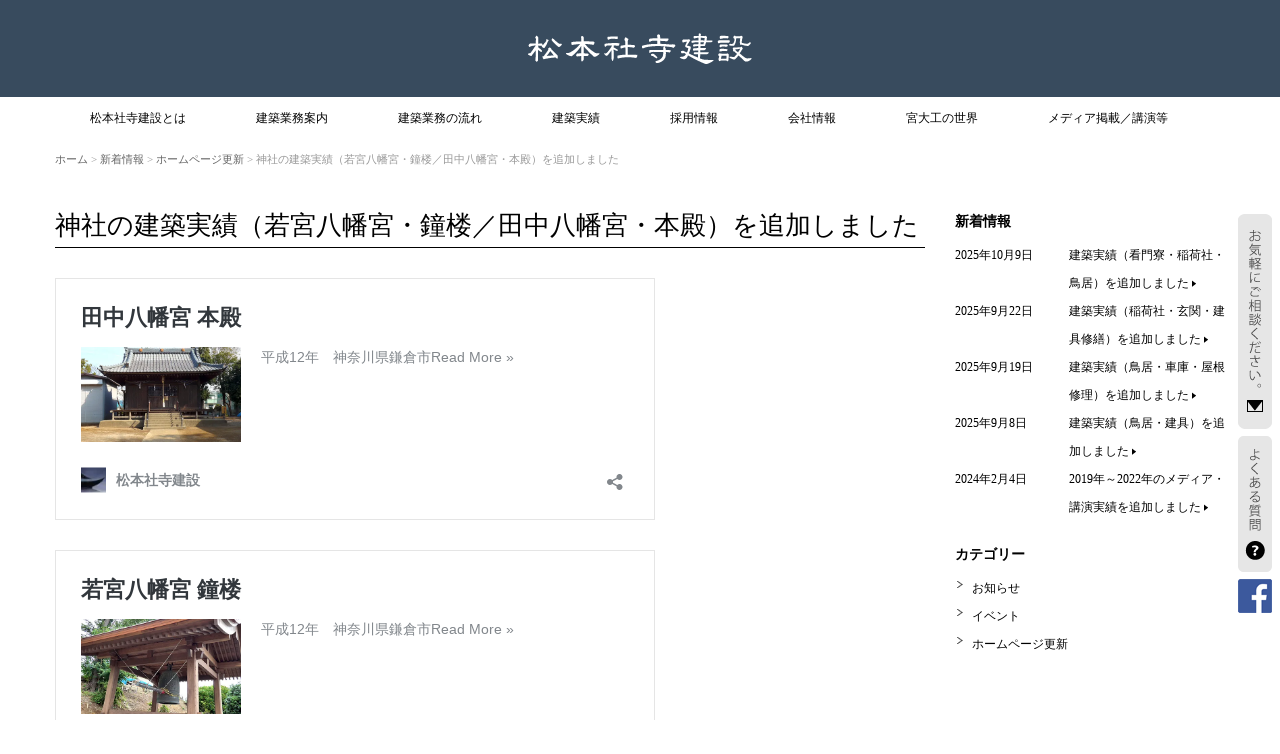

--- FILE ---
content_type: text/html; charset=UTF-8
request_url: http://www.shajimatsu.com/news/works201905140943/
body_size: 30460
content:
<!DOCTYPE html>
<html dir="ltr" lang="ja" prefix="og: https://ogp.me/ns#">
	<head prefix="og: http://ogp.me/ns# fb: http://ogp.me/ns/fb# article: http://ogp.me/ns/article#">
	<meta charset="UTF-8">
	<meta name="viewport" content="width=device-width, initial-scale=1.0, maximum-scale=1.0, user-scalable=0" />
	
	<link rel="profile" href="http://gmpg.org/xfn/11">
	<link rel="pingback" href="http://www.shajimatsu.com/xmlrpc.php">
	<!--[if lt IE 9]>
	<script type="text/javascript" src="http://html5shiv.googlecode.com/svn/trunk/html5.js"></script>
	<![endif]-->
	
		<!-- All in One SEO 4.5.5 - aioseo.com -->
		<title>神社の建築実績（若宮八幡宮・鐘楼／田中八幡宮・本殿）を追加しました | 松本社寺建設</title>
		<meta name="description" content="http://www.shajimatsu.com/works/tanakahachiman_honden/" />
		<meta name="robots" content="max-image-preview:large" />
		<link rel="canonical" href="http://www.shajimatsu.com/news/works201905140943/" />
		<meta name="generator" content="All in One SEO (AIOSEO) 4.5.5" />
		<meta property="og:locale" content="ja_JP" />
		<meta property="og:site_name" content="鎌倉の宮大工・松本社寺建設" />
		<meta property="og:type" content="article" />
		<meta property="og:title" content="神社の建築実績（若宮八幡宮・鐘楼／田中八幡宮・本殿）を追加しました | 松本社寺建設" />
		<meta property="og:description" content="http://www.shajimatsu.com/works/tanakahachiman_honden/" />
		<meta property="og:url" content="http://www.shajimatsu.com/news/works201905140943/" />
		<meta property="article:published_time" content="2019-05-14T00:45:08+00:00" />
		<meta property="article:modified_time" content="2019-05-14T00:45:08+00:00" />
		<meta name="twitter:card" content="summary" />
		<meta name="twitter:title" content="神社の建築実績（若宮八幡宮・鐘楼／田中八幡宮・本殿）を追加しました | 松本社寺建設" />
		<meta name="twitter:description" content="http://www.shajimatsu.com/works/tanakahachiman_honden/" />
		<script type="application/ld+json" class="aioseo-schema">
			{"@context":"https:\/\/schema.org","@graph":[{"@type":"BreadcrumbList","@id":"http:\/\/www.shajimatsu.com\/news\/works201905140943\/#breadcrumblist","itemListElement":[{"@type":"ListItem","@id":"http:\/\/www.shajimatsu.com\/#listItem","position":1,"name":"\u5bb6","item":"http:\/\/www.shajimatsu.com\/","nextItem":"http:\/\/www.shajimatsu.com\/news\/works201905140943\/#listItem"},{"@type":"ListItem","@id":"http:\/\/www.shajimatsu.com\/news\/works201905140943\/#listItem","position":2,"name":"\u795e\u793e\u306e\u5efa\u7bc9\u5b9f\u7e3e\uff08\u82e5\u5bae\u516b\u5e61\u5bae\u30fb\u9418\u697c\uff0f\u7530\u4e2d\u516b\u5e61\u5bae\u30fb\u672c\u6bbf\uff09\u3092\u8ffd\u52a0\u3057\u307e\u3057\u305f","previousItem":"http:\/\/www.shajimatsu.com\/#listItem"}]},{"@type":"Organization","@id":"http:\/\/www.shajimatsu.com\/#organization","name":"\u677e\u672c\u793e\u5bfa\u5efa\u8a2d","url":"http:\/\/www.shajimatsu.com\/"},{"@type":"Person","@id":"http:\/\/www.shajimatsu.com\/blog\/author\/shajimatsu\/#author","url":"http:\/\/www.shajimatsu.com\/blog\/author\/shajimatsu\/","name":"\u4e8b\u52d9\u30b9\u30bf\u30c3\u30d5","image":{"@type":"ImageObject","@id":"http:\/\/www.shajimatsu.com\/news\/works201905140943\/#authorImage","url":"http:\/\/www.shajimatsu.com\/wp-content\/uploads\/2019\/04\/399907_104965689631162_692271610_n.jpg","width":96,"height":96,"caption":"\u4e8b\u52d9\u30b9\u30bf\u30c3\u30d5"}},{"@type":"WebPage","@id":"http:\/\/www.shajimatsu.com\/news\/works201905140943\/#webpage","url":"http:\/\/www.shajimatsu.com\/news\/works201905140943\/","name":"\u795e\u793e\u306e\u5efa\u7bc9\u5b9f\u7e3e\uff08\u82e5\u5bae\u516b\u5e61\u5bae\u30fb\u9418\u697c\uff0f\u7530\u4e2d\u516b\u5e61\u5bae\u30fb\u672c\u6bbf\uff09\u3092\u8ffd\u52a0\u3057\u307e\u3057\u305f | \u677e\u672c\u793e\u5bfa\u5efa\u8a2d","description":"http:\/\/www.shajimatsu.com\/works\/tanakahachiman_honden\/","inLanguage":"ja","isPartOf":{"@id":"http:\/\/www.shajimatsu.com\/#website"},"breadcrumb":{"@id":"http:\/\/www.shajimatsu.com\/news\/works201905140943\/#breadcrumblist"},"author":{"@id":"http:\/\/www.shajimatsu.com\/blog\/author\/shajimatsu\/#author"},"creator":{"@id":"http:\/\/www.shajimatsu.com\/blog\/author\/shajimatsu\/#author"},"datePublished":"2019-05-14T09:45:08+00:00","dateModified":"2019-05-14T09:45:08+00:00"},{"@type":"WebSite","@id":"http:\/\/www.shajimatsu.com\/#website","url":"http:\/\/www.shajimatsu.com\/","name":"\u677e\u672c\u793e\u5bfa\u5efa\u8a2d","description":"\u938c\u5009\u306e\u5bae\u5927\u5de5\uff0f\u938c\u5009\u30fb\u95a2\u6771\u3092\u4e2d\u5fc3\u306b\u5168\u56fd\u306e\u793e\u5bfa\u5efa\u7bc9\u3092\u624b\u304c\u3051\u308b\u5efa\u8a2d\u4f1a\u793e","inLanguage":"ja","publisher":{"@id":"http:\/\/www.shajimatsu.com\/#organization"}}]}
		</script>
		<!-- All in One SEO -->

<link rel='dns-prefetch' href='//s0.wp.com' />
<link rel='dns-prefetch' href='//s.w.org' />
<link rel="alternate" type="application/rss+xml" title="松本社寺建設 &raquo; フィード" href="http://www.shajimatsu.com/feed/" />
<link rel="alternate" type="application/rss+xml" title="松本社寺建設 &raquo; コメントフィード" href="http://www.shajimatsu.com/comments/feed/" />
		<script type="text/javascript">
			window._wpemojiSettings = {"baseUrl":"https:\/\/s.w.org\/images\/core\/emoji\/11\/72x72\/","ext":".png","svgUrl":"https:\/\/s.w.org\/images\/core\/emoji\/11\/svg\/","svgExt":".svg","source":{"concatemoji":"http:\/\/www.shajimatsu.com\/wp-includes\/js\/wp-emoji-release.min.js?ver=4.9.26"}};
			!function(e,a,t){var n,r,o,i=a.createElement("canvas"),p=i.getContext&&i.getContext("2d");function s(e,t){var a=String.fromCharCode;p.clearRect(0,0,i.width,i.height),p.fillText(a.apply(this,e),0,0);e=i.toDataURL();return p.clearRect(0,0,i.width,i.height),p.fillText(a.apply(this,t),0,0),e===i.toDataURL()}function c(e){var t=a.createElement("script");t.src=e,t.defer=t.type="text/javascript",a.getElementsByTagName("head")[0].appendChild(t)}for(o=Array("flag","emoji"),t.supports={everything:!0,everythingExceptFlag:!0},r=0;r<o.length;r++)t.supports[o[r]]=function(e){if(!p||!p.fillText)return!1;switch(p.textBaseline="top",p.font="600 32px Arial",e){case"flag":return s([55356,56826,55356,56819],[55356,56826,8203,55356,56819])?!1:!s([55356,57332,56128,56423,56128,56418,56128,56421,56128,56430,56128,56423,56128,56447],[55356,57332,8203,56128,56423,8203,56128,56418,8203,56128,56421,8203,56128,56430,8203,56128,56423,8203,56128,56447]);case"emoji":return!s([55358,56760,9792,65039],[55358,56760,8203,9792,65039])}return!1}(o[r]),t.supports.everything=t.supports.everything&&t.supports[o[r]],"flag"!==o[r]&&(t.supports.everythingExceptFlag=t.supports.everythingExceptFlag&&t.supports[o[r]]);t.supports.everythingExceptFlag=t.supports.everythingExceptFlag&&!t.supports.flag,t.DOMReady=!1,t.readyCallback=function(){t.DOMReady=!0},t.supports.everything||(n=function(){t.readyCallback()},a.addEventListener?(a.addEventListener("DOMContentLoaded",n,!1),e.addEventListener("load",n,!1)):(e.attachEvent("onload",n),a.attachEvent("onreadystatechange",function(){"complete"===a.readyState&&t.readyCallback()})),(n=t.source||{}).concatemoji?c(n.concatemoji):n.wpemoji&&n.twemoji&&(c(n.twemoji),c(n.wpemoji)))}(window,document,window._wpemojiSettings);
		</script>
		<style type="text/css">
img.wp-smiley,
img.emoji {
	display: inline !important;
	border: none !important;
	box-shadow: none !important;
	height: 1em !important;
	width: 1em !important;
	margin: 0 .07em !important;
	vertical-align: -0.1em !important;
	background: none !important;
	padding: 0 !important;
}
</style>
<link rel='stylesheet' id='author-profile-widget-css-css'  href='http://www.shajimatsu.com/wp-content/plugins/author-profile-widget/./css/author-profile-widget.css?ver=4.9.26' type='text/css' media='all' />
<link rel='stylesheet' id='liner-base-css'  href='http://www.shajimatsu.com/wp-content/themes/child/style.css?ver=4.9.26' type='text/css' media='all' />
<link rel='stylesheet' id='jquery.responsive-nav-css'  href='http://www.shajimatsu.com/wp-content/themes/liner/js/jquery.responsive-nav/jquery.responsive-nav.css?ver=4.9.26' type='text/css' media='all' />
<link rel='stylesheet' id='jquery.scrollButton-css'  href='http://www.shajimatsu.com/wp-content/themes/liner/js/jquery.scrollButton/jquery.scrollButton.css?ver=4.9.26' type='text/css' media='all' />
<link rel='stylesheet' id='liner-style-css'  href='http://www.shajimatsu.com/wp-content/themes/liner/css/layout.css?ver=4.9.26' type='text/css' media='all' />
<link rel='stylesheet' id='newpost-catch-css'  href='http://www.shajimatsu.com/wp-content/plugins/newpost-catch/style.css?ver=4.9.26' type='text/css' media='all' />
<link rel='stylesheet' id='fancybox-css'  href='http://www.shajimatsu.com/wp-content/plugins/easy-fancybox/fancybox/1.5.4/jquery.fancybox.min.css?ver=4.9.26' type='text/css' media='screen' />
<link rel='stylesheet' id='jetpack_css-css'  href='http://www.shajimatsu.com/wp-content/plugins/jetpack/css/jetpack.css?ver=6.8.5' type='text/css' media='all' />
<script type='text/javascript' src='http://www.shajimatsu.com/wp-includes/js/jquery/jquery.js?ver=1.12.4'></script>
<script type='text/javascript' src='http://www.shajimatsu.com/wp-includes/js/jquery/jquery-migrate.min.js?ver=1.4.1'></script>
<link rel='https://api.w.org/' href='http://www.shajimatsu.com/wp-json/' />
<link rel='prev' title='寺院の建築実績（法性寺・総門／寿徳庵・庫裡／長福寺・庫裡）を追加しました' href='http://www.shajimatsu.com/news/works201905140940/' />
<link rel='next' title='2016年～2019年の講演・講義実績を追加しました' href='http://www.shajimatsu.com/news/hp-6/' />
<link rel="alternate" type="application/json+oembed" href="http://www.shajimatsu.com/wp-json/oembed/1.0/embed?url=http%3A%2F%2Fwww.shajimatsu.com%2Fnews%2Fworks201905140943%2F" />
<link rel="alternate" type="text/xml+oembed" href="http://www.shajimatsu.com/wp-json/oembed/1.0/embed?url=http%3A%2F%2Fwww.shajimatsu.com%2Fnews%2Fworks201905140943%2F&#038;format=xml" />
<!-- Favicon Rotator -->
<link rel="shortcut icon" href="http://www.shajimatsu.com/wp-content/uploads/2015/07/hp_img-16x16.jpg" />
<link rel="apple-touch-icon-precomposed" href="http://www.shajimatsu.com/wp-content/uploads/2015/07/hp_img-114x114.png" />
<!-- End Favicon Rotator -->

<link rel='dns-prefetch' href='//v0.wordpress.com'/>
<link rel='dns-prefetch' href='//i0.wp.com'/>
<link rel='dns-prefetch' href='//i1.wp.com'/>
<link rel='dns-prefetch' href='//i2.wp.com'/>
<style type='text/css'>img#wpstats{display:none}</style>	<style>
				</style>
	<link rel="icon" href="https://i2.wp.com/www.shajimatsu.com/wp-content/uploads/2015/07/cropped-hp_img.jpg?fit=32%2C32" sizes="32x32" />
<link rel="icon" href="https://i2.wp.com/www.shajimatsu.com/wp-content/uploads/2015/07/cropped-hp_img.jpg?fit=192%2C192" sizes="192x192" />
<link rel="apple-touch-icon-precomposed" href="https://i2.wp.com/www.shajimatsu.com/wp-content/uploads/2015/07/cropped-hp_img.jpg?fit=180%2C180" />
<meta name="msapplication-TileImage" content="https://i2.wp.com/www.shajimatsu.com/wp-content/uploads/2015/07/cropped-hp_img.jpg?fit=270%2C270" />
			<style type="text/css" id="wp-custom-css">
				.guide_back{
background-color: #F2E7F1;
padding: 20px 20px 20px 20px;
margin: 0 0 10px 0px;
}

.guide2_back{
background-color: #EBECD5;
padding: 20px 20px 20px 20px;
margin: 0 0 10px 0px;
}

.guide3_back{
background-color: #F4EAE4;
padding: 20px 20px 20px 20px;
margin: 0 0 10px 0px;
}

.guide4_back{
background-color: #E5E3EF;
padding: 20px 20px 20px 20px;
margin: 0 0 10px 0px;
}			</style>
		</head>
<body class="news-template-default single single-news postid-2304">
<div id="container" class="hfeed">
	<header id="header">
		<div class="row">
			<div class="col-12">
				<div class="site-branding">
					<h1 class="site-title">
												<a href="http://www.shajimatsu.com/" rel="home">
														<img src="http://www.shajimatsu.com/wp-content/uploads/2015/05/matsuken_Logo_white.png" alt="松本社寺建設" />
													</a>
					</h1>
					<span id="responsive-btn">MENU</span>
				<!-- end .site-branding --></div>

				<nav class="global-nav">
					<div class="menu-%e3%82%b0%e3%83%ad%e3%83%bc%e3%83%90%e3%83%ab%e3%83%8a%e3%83%93-container"><ul id="menu-%e3%82%b0%e3%83%ad%e3%83%bc%e3%83%90%e3%83%ab%e3%83%8a%e3%83%93" class="menu"><li id="menu-item-48" class="menu-item menu-item-type-post_type menu-item-object-page menu-item-48"><a href="http://www.shajimatsu.com/about/">松本社寺建設とは</a></li>
<li id="menu-item-2367" class="menu-item menu-item-type-post_type menu-item-object-page menu-item-2367"><a href="http://www.shajimatsu.com/guide/">建築業務案内</a></li>
<li id="menu-item-1096" class="menu-item menu-item-type-post_type menu-item-object-page menu-item-has-children menu-item-1096"><a href="http://www.shajimatsu.com/guide/process/">建築業務の流れ</a>
<ul class="sub-menu">
	<li id="menu-item-2369" class="menu-item menu-item-type-post_type menu-item-object-page menu-item-2369"><a href="http://www.shajimatsu.com/guide/process/">建築業務の流れ</a></li>
	<li id="menu-item-80" class="menu-item menu-item-type-post_type menu-item-object-page menu-item-80"><a href="http://www.shajimatsu.com/guide/process/pattern1/">新築をお考えのお客様</a></li>
	<li id="menu-item-79" class="menu-item menu-item-type-post_type menu-item-object-page menu-item-79"><a href="http://www.shajimatsu.com/guide/process/pattern2/">改修をお考えのお客様</a></li>
	<li id="menu-item-78" class="menu-item menu-item-type-post_type menu-item-object-page menu-item-78"><a href="http://www.shajimatsu.com/guide/process/pattern3/">移築をお考えのお客様</a></li>
	<li id="menu-item-77" class="menu-item menu-item-type-post_type menu-item-object-page menu-item-77"><a href="http://www.shajimatsu.com/guide/process/pattern4/">耐震をお考えのお客様</a></li>
	<li id="menu-item-76" class="menu-item menu-item-type-post_type menu-item-object-page menu-item-76"><a href="http://www.shajimatsu.com/guide/process/pattern5/">建築士の皆さま</a></li>
</ul>
</li>
<li id="menu-item-46" class="menu-item menu-item-type-post_type menu-item-object-page menu-item-46"><a href="http://www.shajimatsu.com/works_list/">建築実績</a></li>
<li id="menu-item-3344" class="menu-item menu-item-type-post_type menu-item-object-page menu-item-3344"><a href="http://www.shajimatsu.com/recruit/">採用情報</a></li>
<li id="menu-item-45" class="menu-item menu-item-type-post_type menu-item-object-page menu-item-has-children menu-item-45"><a href="http://www.shajimatsu.com/profile/">会社情報</a>
<ul class="sub-menu">
	<li id="menu-item-1097" class="menu-item menu-item-type-post_type menu-item-object-page menu-item-1097"><a href="http://www.shajimatsu.com/profile/">会社情報</a></li>
</ul>
</li>
<li id="menu-item-44" class="menu-item menu-item-type-post_type menu-item-object-page menu-item-has-children menu-item-44"><a href="http://www.shajimatsu.com/world/">宮大工の世界</a>
<ul class="sub-menu">
	<li id="menu-item-1098" class="menu-item menu-item-type-post_type menu-item-object-page menu-item-1098"><a href="http://www.shajimatsu.com/world/">宮大工の世界トップページ</a></li>
	<li id="menu-item-345" class="menu-item menu-item-type-taxonomy menu-item-object-worlds-category menu-item-345"><a href="http://www.shajimatsu.com/worlds/worlds-category/interview/">宮大工に聞く</a></li>
	<li id="menu-item-348" class="menu-item menu-item-type-taxonomy menu-item-object-worlds-category menu-item-348"><a href="http://www.shajimatsu.com/worlds/worlds-category/mokei/">建築模型の世界</a></li>
	<li id="menu-item-347" class="menu-item menu-item-type-taxonomy menu-item-object-worlds-category menu-item-347"><a href="http://www.shajimatsu.com/worlds/worlds-category/dogu/">手仕事の道具たち</a></li>
	<li id="menu-item-346" class="menu-item menu-item-type-taxonomy menu-item-object-worlds-category menu-item-346"><a href="http://www.shajimatsu.com/worlds/worlds-category/shokunin/">伝統建築の職人さんたち</a></li>
</ul>
</li>
<li id="menu-item-43" class="menu-item menu-item-type-post_type menu-item-object-page menu-item-43"><a href="http://www.shajimatsu.com/media/">メディア掲載／講演等</a></li>
</ul></div>				<!-- end .global-nav --></nav>
			<!-- end .col-12 --></div>
		<!-- end .row --></div>
	<!-- end #header --></header>

	<div id="contents" class="row">
							
                <div class="right_box"> 

<ul>
<li><a href="http://www.shajimatsu.com/contct/"><img class="alignnone size-full wp-image-967" src="http://www.shajimatsu.com/wp-content/uploads/2015/07/cntact.png" alt="cntact" width="34" height="215" /></a></li>
<li><a href="http://www.shajimatsu.com/qa/"><img class="alignnone size-full wp-image-967" src="http://www.shajimatsu.com/wp-content/uploads/2015/07/qa.png " alt="cntact" width="34" height="215" /></a></li>
<li><a href="https://www.facebook.com/shajimatsu"><img class="alignnone size-full wp-image-967" src="http://www.shajimatsu.com/wp-content/uploads/2015/07/FB-f-Logo__blue_34.png " alt="cntact" width="34" height="215" /></a></li>
</ul>


</div>

		<div class="col-12">	<header class="entry-header">
				<h1 class="hidden page-title">新着情報</h1>
			<div class="liner-bread-crumb"><a href="http://www.shajimatsu.com">ホーム</a> &gt; <a href="http://www.shajimatsu.com/%e6%96%b0%e7%9d%80%e6%83%85%e5%a0%b1/">新着情報</a> &gt; <a href="http://www.shajimatsu.com/news/news-category/hp/">ホームページ更新</a> &gt; 神社の建築実績（若宮八幡宮・鐘楼／田中八幡宮・本殿）を追加しました</div>	<!-- end .entry-header --></header>

	<div class="row">
		<main id="main" role="main" class="col-9">
			<h1 class="entry-title">神社の建築実績（若宮八幡宮・鐘楼／田中八幡宮・本殿）を追加しました</h1>
							<article id="post-2304" class="post-2304 news type-news status-publish hentry news-category-hp">
					<div class="entry-content">
						<blockquote class="wp-embedded-content" data-secret="DXjKnwhtq7"><p><a href="http://www.shajimatsu.com/works/tanakahachiman_honden/">田中八幡宮 本殿</a></p></blockquote>
<p><iframe class="wp-embedded-content" sandbox="allow-scripts" security="restricted" style="position: absolute; clip: rect(1px, 1px, 1px, 1px);" src="http://www.shajimatsu.com/works/tanakahachiman_honden/embed/#?secret=DXjKnwhtq7" data-secret="DXjKnwhtq7" width="600" height="338" title="&#8220;田中八幡宮 本殿&#8221; &#8212; 松本社寺建設" frameborder="0" marginwidth="0" marginheight="0" scrolling="no"></iframe></p>
<blockquote class="wp-embedded-content" data-secret="xvFxGYcQJN"><p><a href="http://www.shajimatsu.com/works/wakamiyahachiman_shoro/">若宮八幡宮 鐘楼</a></p></blockquote>
<p><iframe class="wp-embedded-content" sandbox="allow-scripts" security="restricted" style="position: absolute; clip: rect(1px, 1px, 1px, 1px);" src="http://www.shajimatsu.com/works/wakamiyahachiman_shoro/embed/#?secret=xvFxGYcQJN" data-secret="xvFxGYcQJN" width="600" height="338" title="&#8220;若宮八幡宮 鐘楼&#8221; &#8212; 松本社寺建設" frameborder="0" marginwidth="0" marginheight="0" scrolling="no"></iframe></p>
<p>&nbsp;</p>
											<!-- end .entry-content --></div>

					<div class="entry-meta">
						<span class="posted-on">Posted on <a href="http://www.shajimatsu.com/news/works201905140943/" rel="bookmark"><time class="entry-date published" datetime="2019-05-14T09:45:08+00:00">2019年5月14日</time></a></span><span class="byline"> by <span class="author vcard"><a class="url fn n" href="http://www.shajimatsu.com/blog/author/shajimatsu/">事務スタッフ</a></span></span>				<span class="entry-categories">Categories: <a href="http://www.shajimatsu.com/news/news-category/hp/" rel="tag">ホームページ更新</a></span>
							<!-- end .entry-meta --></div>
				<!-- end .hentry --></article>
					<nav class="navigation post-navigation" role="navigation">
		<h1 class="screen-reader-text">Post navigation</h1>
		<div class="nav-links">
			<div class="nav-previous"><a href="http://www.shajimatsu.com/news/works201905140940/" rel="prev"><span class="meta-nav">&larr;</span> 寺院の建築実績（法性寺・総門／寿徳庵・庫裡／長福寺・庫裡）を追加しました</a></div><div class="nav-next"><a href="http://www.shajimatsu.com/news/hp-6/" rel="next">2016年～2019年の講演・講義実績を追加しました <span class="meta-nav">&rarr;</span></a></div>		</div><!-- .nav-links -->
	</nav><!-- .navigation -->
						<!-- end #main --></main>
		<aside id="sub" class="col-3">
			<div id="liner_recent_entries_widget-3" class="widget-container widget_liner_recent_entries_widget"><dl><dt class="widget-title">新着情報</dt><dd class="widget-content">		<div class="liner-recent-entries">
			<ul>
								<li>
					<dl>
						<dt class="published">2025年10月9日</dt>
						<dd><a href="http://www.shajimatsu.com/news/works20251009/">建築実績（看門寮・稲荷社・鳥居）を追加しました<span class="read-more">Read More »</span></a></dd>
					</dl>
				</li>
								<li>
					<dl>
						<dt class="published">2025年9月22日</dt>
						<dd><a href="http://www.shajimatsu.com/news/works20250922/">建築実績（稲荷社・玄関・建具修繕）を追加しました<span class="read-more">Read More »</span></a></dd>
					</dl>
				</li>
								<li>
					<dl>
						<dt class="published">2025年9月19日</dt>
						<dd><a href="http://www.shajimatsu.com/news/works20250919/">建築実績（鳥居・車庫・屋根修理）を追加しました<span class="read-more">Read More »</span></a></dd>
					</dl>
				</li>
								<li>
					<dl>
						<dt class="published">2025年9月8日</dt>
						<dd><a href="http://www.shajimatsu.com/news/works20250908/">建築実績（鳥居・建具）を追加しました<span class="read-more">Read More »</span></a></dd>
					</dl>
				</li>
								<li>
					<dl>
						<dt class="published">2024年2月4日</dt>
						<dd><a href="http://www.shajimatsu.com/news/hp-7/">2019年～2022年のメディア・講演実績を追加しました<span class="read-more">Read More »</span></a></dd>
					</dl>
				</li>
							</ul>
		<!-- end .liner-recent-entries --></div>
		</dd></dl></div><div id="categories-5" class="widget-container widget_categories"><dl><dt class="widget-title">カテゴリー</dt><dd class="widget-content">		<ul>
	<li class="cat-item cat-item-12"><a href="http://www.shajimatsu.com/news/news-category/info/" >お知らせ</a>
</li>
	<li class="cat-item cat-item-13"><a href="http://www.shajimatsu.com/news/news-category/event/" >イベント</a>
</li>
	<li class="cat-item cat-item-36"><a href="http://www.shajimatsu.com/news/news-category/hp/" >ホームページ更新</a>
</li>
		</ul>
</dd></dl></div>		<!-- end #sub --></aside>
	<!-- end .row --></div>
	
		<!-- end .col-12 --></div>
	<!-- end #contents --></div>
	<footer id="footer">
		<div class="row">
			<nav class="footer-nav col-12">
				<div class="menu-%e3%83%95%e3%83%83%e3%82%bf%e3%83%bc-container"><ul id="menu-%e3%83%95%e3%83%83%e3%82%bf%e3%83%bc" class="menu"><li id="menu-item-2375" class="menu-item menu-item-type-post_type menu-item-object-page menu-item-home menu-item-2375"><a href="http://www.shajimatsu.com/">ホーム</a></li>
<li id="menu-item-2386" class="menu-item menu-item-type-post_type menu-item-object-page menu-item-2386"><a href="http://www.shajimatsu.com/about/">松本社寺建設とは</a></li>
<li id="menu-item-2384" class="menu-item menu-item-type-post_type menu-item-object-page menu-item-2384"><a href="http://www.shajimatsu.com/guide/">建築業務案内</a></li>
<li id="menu-item-2385" class="menu-item menu-item-type-post_type menu-item-object-page menu-item-2385"><a href="http://www.shajimatsu.com/guide/process/">建築業務の流れ</a></li>
<li id="menu-item-2383" class="menu-item menu-item-type-post_type menu-item-object-page menu-item-2383"><a href="http://www.shajimatsu.com/works_list/">建築実績</a></li>
<li id="menu-item-3343" class="menu-item menu-item-type-post_type menu-item-object-page menu-item-3343"><a href="http://www.shajimatsu.com/recruit/">採用情報</a></li>
<li id="menu-item-2380" class="menu-item menu-item-type-post_type menu-item-object-page menu-item-2380"><a href="http://www.shajimatsu.com/profile/">会社情報</a></li>
<li id="menu-item-2379" class="menu-item menu-item-type-post_type menu-item-object-page menu-item-2379"><a href="http://www.shajimatsu.com/media/">メディア掲載／講演等</a></li>
<li id="menu-item-2381" class="menu-item menu-item-type-post_type menu-item-object-page menu-item-2381"><a href="http://www.shajimatsu.com/world/">宮大工の世界</a></li>
<li id="menu-item-2377" class="menu-item menu-item-type-post_type menu-item-object-page menu-item-2377"><a href="http://www.shajimatsu.com/qa/">よくある質問</a></li>
<li id="menu-item-2376" class="menu-item menu-item-type-post_type menu-item-object-page menu-item-2376"><a href="http://www.shajimatsu.com/contct/">お問い合せ</a></li>
</ul></div>			<!-- end .footer-nav --></nav>

									<nav class="social-nav col-12">
				<div class="menu-sns-container"><ul id="menu-sns" class="menu"><li id="menu-item-81" class="menu-item menu-item-type-custom menu-item-object-custom menu-item-81"><a href="https://www.facebook.com/shajimatsu">facebook</a></li>
</ul></div>			<!-- end .social-nav --></nav>
			
			<div class="footer-widget-area col-12">
				<div class="row">
					<div id="text-2" class="widget col-4 widget_text"><dl>			<div class="textwidget"><p>〒248-0002　鎌倉市二階堂７１０　瑞泉寺境内<br />
有限会社 松本社寺建設<br />
TEL/FAX ：0467-23-1965<br />
http://www.shajimatsu.com<br />
鎌倉の宮大工／鎌倉・関東を中心に全国の社寺建築を手がける建設会社</p>
</div>
		</dd></dl></div><div id="black-studio-tinymce-10" class="widget col-4 widget_black_studio_tinymce"><dl><div class="textwidget"><div class="footer_bana"><a href="https://www.youtube.com/channel/UCATOFfKyYHwVVto-PU1NL0A" target="_blank" rel="noopener"><img class="aligncenter wp-image-1100 size-full" src="https://i0.wp.com/www.shajimatsu.com/wp-content/uploads/2015/07/YoutubeChannel_Bannar1.jpg?resize=360%2C75" alt="松本社寺建設のYouTubeチャンネル" width="360" height="75" data-recalc-dims="1" /></a></div>
</div></dd></dl></div>				<!-- end .row --></div>
			<!-- end .col-12 --></div>
		<!-- end .row --></div>

		<div class="copyright">
			<div class="row">
				<p class="col-12">
					Copyright &copy;&nbsp;2015-2026 松本社寺建設. All Rights Reserved.
				</p>
			<!-- end .row --></div>
		<!-- end .copyright --></div>
	<!-- end #footer --></footer>
<!-- end #container --></div>
	<div style="display:none">
	</div>
<script type='text/javascript' src='http://www.shajimatsu.com/wp-content/plugins/jetpack/_inc/build/photon/photon.min.js?ver=20130122'></script>
<script type='text/javascript' src='https://s0.wp.com/wp-content/js/devicepx-jetpack.js?ver=202604'></script>
<script type='text/javascript' src='http://www.shajimatsu.com/wp-content/themes/liner/js/jquery.responsive-nav/jquery.responsive-nav.js?ver=4.9.26'></script>
<script type='text/javascript' src='http://www.shajimatsu.com/wp-content/themes/liner/js/jquery.scrollButton/jquery.scrollButton.js?ver=4.9.26'></script>
<script type='text/javascript' src='http://www.shajimatsu.com/wp-content/themes/liner/js/jquery.SmoothScroll/jquery.smoothScroll.js?ver=4.9.26'></script>
<script type='text/javascript' src='http://www.shajimatsu.com/wp-content/themes/liner/js/liner.js?ver=2'></script>
<script type='text/javascript' src='http://www.shajimatsu.com/wp-content/plugins/easy-fancybox/fancybox/1.5.4/jquery.fancybox.min.js?ver=4.9.26'></script>
<script type='text/javascript'>
var fb_timeout, fb_opts={'overlayShow':true,'hideOnOverlayClick':true,'showCloseButton':true,'margin':20,'enableEscapeButton':true,'autoScale':true };
if(typeof easy_fancybox_handler==='undefined'){
var easy_fancybox_handler=function(){
jQuery([".nolightbox","a.wp-block-fileesc_html__button","a.pin-it-button","a[href*='pinterest.com\/pin\/create']","a[href*='facebook.com\/share']","a[href*='twitter.com\/share']"].join(',')).addClass('nofancybox');
jQuery('a.fancybox-close').on('click',function(e){e.preventDefault();jQuery.fancybox.close()});
/* IMG */
var fb_IMG_select=jQuery('a[href*=".jpg" i]:not(.nofancybox,li.nofancybox>a),area[href*=".jpg" i]:not(.nofancybox),a[href*=".jpeg" i]:not(.nofancybox,li.nofancybox>a),area[href*=".jpeg" i]:not(.nofancybox),a[href*=".png" i]:not(.nofancybox,li.nofancybox>a),area[href*=".png" i]:not(.nofancybox)');
fb_IMG_select.addClass('fancybox image');
var fb_IMG_sections=jQuery('.gallery,.wp-block-gallery,.tiled-gallery,.wp-block-jetpack-tiled-gallery');
fb_IMG_sections.each(function(){jQuery(this).find(fb_IMG_select).attr('rel','gallery-'+fb_IMG_sections.index(this));});
jQuery('a.fancybox,area.fancybox,.fancybox>a').each(function(){jQuery(this).fancybox(jQuery.extend(true,{},fb_opts,{'easingIn':'linear','easingOut':'linear','opacity':false,'hideOnContentClick':false,'titleShow':true,'titlePosition':'over','titleFromAlt':true,'showNavArrows':true,'enableKeyboardNav':true,'cyclic':false}))});
};};
var easy_fancybox_auto=function(){setTimeout(function(){jQuery('a#fancybox-auto,#fancybox-auto>a').first().trigger('click')},1000);};
jQuery(easy_fancybox_handler);jQuery(document).on('post-load',easy_fancybox_handler);
jQuery(easy_fancybox_auto);
</script>
<script type='text/javascript' src='http://www.shajimatsu.com/wp-content/plugins/easy-fancybox/vendor/jquery.mousewheel.min.js?ver=3.1.13'></script>
<script type='text/javascript' src='http://www.shajimatsu.com/wp-includes/js/wp-embed.min.js?ver=4.9.26'></script>
<script type='text/javascript' src='https://stats.wp.com/e-202604.js' async='async' defer='defer'></script>
<script type='text/javascript'>
	_stq = window._stq || [];
	_stq.push([ 'view', {v:'ext',j:'1:6.8.5',blog:'96540188',post:'2304',tz:'9',srv:'www.shajimatsu.com'} ]);
	_stq.push([ 'clickTrackerInit', '96540188', '2304' ]);
</script>
</body>
</html>

--- FILE ---
content_type: text/css
request_url: http://www.shajimatsu.com/wp-content/themes/liner/css/layout.css?ver=4.9.26
body_size: 22918
content:
#comments .comment-list .comment .comment-meta:after,#comments .comment-list .pingback .comment-meta:after,#comments .comment-list .trackback .comment-meta:after,#container:after,#contents:after,#footer:after,#header:after,#main:after,#sub:after,.clearfix:after,.entries .hentry .entry-summary:after,.entry-content:after,.faq-list dl:after,.footer-nav ul:after,.full-back:after,.global-nav ul:after,.hentry:after,.page-content:after,.pager p:after,.post-navigation .nav-links:after,.row .col-10:after,.row .col-11:after,.row .col-12:after,.row .col-1:after,.row .col-2:after,.row .col-3:after,.row .col-4:after,.row .col-5:after,.row .col-6:after,.row .col-7:after,.row .col-8:after,.row .col-9:after,.row:after,.social-nav ul:after{display:block;clear:both;content:''}

.row{margin-left:auto;margin-right:auto}
.row .row{margin-left:-15px;margin-right:-15px}
.row .col-12{margin-left:auto;margin-right:auto;width:1170px}
.row .col-1{float:left;margin-left:15px;margin-right:15px;width:70px}
.row .col-1>:first-child{margin-top:0}.row .offset-1{padding-left:100px}
.row .col-2{float:left;margin-left:15px;margin-right:15px;width:170px}
.row .col-2>:first-child{margin-top:0}.row .offset-2{padding-left:200px}
.row .col-3{float:left;margin-left:15px;margin-right:15px;width:270px}
.row .col-3>:first-child{margin-top:0}.row .offset-3{padding-left:300px}
.row .col-4{float:left;margin-left:15px;margin-right:15px;width:370px}
.row .col-4>:first-child{margin-top:0}.row .offset-4{padding-left:400px}
.row .col-5{float:left;margin-left:15px;margin-right:15px;width:470px}
.row .col-5>:first-child{margin-top:0}.row .offset-5{padding-left:500px}
.row .col-6{float:left;margin-left:15px;margin-right:15px;width:570px}
.row .col-6>:first-child{margin-top:0}.row .offset-6{padding-left:600px}
.row .col-7{float:left;margin-left:15px;margin-right:15px;width:670px}
.row .col-7>:first-child{margin-top:0}.row .offset-7{padding-left:700px}
.row .col-8{float:left;margin-left:15px;margin-right:15px;width:770px}
.row .col-8>:first-child{margin-top:0}.row .offset-8{padding-left:800px}
.row .col-9{float:left;margin-left:15px;margin-right:15px;width:870px}
.row .col-9>:first-child{margin-top:0}.row .offset-9{padding-left:900px}
.row .col-10{float:left;margin-left:15px;margin-right:15px;width:970px}
.row .col-10>:first-child{margin-top:0}.row .offset-10{padding-left:1000px}
.row .col-11{float:left;margin-left:15px;margin-right:15px;width:1070px}
.row .col-11>:first-child{margin-top:0}.row .offset-11{padding-left:1100px}

@font-face{font-family:Genericons;src:url(../fonts/genericons/genericons.eot);src:url(../fonts/genericons/genericons.eot?#iefix) format("embedded-opentype"),url(../fonts/genericons/genericons.woff) format("woff"),url(../fonts/genericons/genericons.ttf) format("truetype"),url(../fonts/genericons/genericons.svg#genericonsregular) format("svg");font-weight:400;font-style:normal}

.dl-top-image dl,.footer-nav ul,.global-nav ul,.liner-recent-entries ul,.liner-recent-entries ul li dl dd,.noFormatList,.social-nav ul{list-style:none;margin:0;padding:0}
.dl-top-image dl dd,.dl-top-image dl dt,.dl-top-image dl li,.footer-nav ul dd,.footer-nav ul dt,.footer-nav ul li,.global-nav ul dd,.global-nav ul dt,.global-nav ul li,.liner-recent-entries ul dd,.liner-recent-entries ul dt,.liner-recent-entries ul li,.liner-recent-entries ul li dl dd dd,.liner-recent-entries ul li dl dd dt,.liner-recent-entries ul li dl dd li,.noFormatList dd,.noFormatList dt,.noFormatList li,.social-nav ul dd,.social-nav ul dt,.social-nav ul li{margin:0;padding:0}

.gothic{font-family:Helvetica,'ヒラギノ角ゴ Pro W3','Hiragino Kaku Gothic Pro','メイリオ',Meiryo,'ＭＳ Ｐゴシック',sans-serif}
.mincho{font-family:'ヒラギノ明朝 Pro W3','Hiragino Mincho Pro','ＭＳ Ｐ明朝','MS PMincho',serif}
h1{font-size:185.71429%}
h2{font-size:157.14286%}
h3{font-size:142.85714%}
h4{font-size:128.57143%}
h5{font-size:114.28571%}
h6{font-size:100%}

img{max-width:100%;height:auto;width:auto}a{color:#000}
a:hover img{opacity:0.8;}
a:link,a:visited{text-decoration:none}
a:active,a:hover{text-decoration:underline}

#sub ol ol,#sub ol ul,#sub ul ol,#sub ul ul,.comment ol ol,.comment ol ul,.comment ul ol,.comment ul ul,.entry-content ol ol,.entry-content ol ul,.entry-content ul ol,.entry-content ul ul,.page-content ol ol,.page-content ol ul,.page-content ul ol,.page-content ul ul{margin-top:0}

body{background:#fff;font-size:14px}

#container{overflow:hidden}

#header{border-bottom:#000 solid 10px;width:100%; background-color:#384B5E;  z-index:10}
#header.is-show-global-nav{position:fixed;border-bottom:none}
#header .col-12{position:relative}

#contents{padding-top:0 ; line-height: 200%}
#contents.is-show-global-nav{padding-top:110px}

#main{margin-top:0}

#sub{margin-top:0;margin-bottom:20px}

#footer{margin:40px auto 0;background-color:#d3d3d3;color:#000}

.site-branding{margin:0}
.site-branding h1{font-size:100%;margin:0px;text-align:center; padding-top:30px; padding-bottom:30px}
.site-branding h1 img{vertical-align:top}

#responsive-btn{background-image:none;line-height:1;position:absolute;right:20px;text-indent:0;height:20px;width:20px}
#responsive-btn:before{color:#ffffff;content:'\f419';font-family:Genericons;font-size:20px}

.global-nav{background:#fff;display:none;margin:0 -1000px;padding:0 1000px}
.global-nav ul li{float:left}
.global-nav ul li a{font-size:85.71429%;background:#fff;display:block;padding:11px 35px 8px;color:#000;text-decoration:none;transition:border-color .1s ease-in,background-color .1s ease-in}
.global-nav ul li a:active,.global-nav ul li a:hover,.global-nav ul li.current-menu-item>a,.global-nav ul li.current_page_ancestor>a,.global-nav ul li.current_page_item>a,.global-nav ul li.current_page_parent a,.global-nav ul li:hover>a{background-color:#eee;color:#000}
.global-nav ul li ul{display:none}
.global-nav ul li ul li{background:#fff}
.global-nav ul li ul li a{background:url(../images/common/pin.png) 20px 16px no-repeat #eee;border-top:#ccc solid 1px;border-bottom:#eee solid 1px;color:#000;padding-left:30px;padding-right:30px}
.global-nav ul li ul li a:active,.global-nav ul li ul li a:hover,.global-nav ul li ul li.current-menu-item>a,.global-nav ul li ul li.current_page_ancestor>a,.global-nav ul li ul li.current_page_item>a,.global-nav ul li ul li.current_page_parent a,.global-nav ul li ul li:hover>a{border-bottom-color:#000}

.entries .hentry:first-child{margin-top:0}
.entries .hentry{padding-bottom:30px}
.entries .hentry .entry-header{margin-top:0;margin-bottom:10px}
.entries .hentry .entry-thumbnail{float:right;margin:0 0 0 20px;max-width:33%}
.entries .hentry .entry-thumbnail img{vertical-align:top}
.entries .hentry .entry-summary a{color:#000;text-decoration:none}
.entries .hentry .entry-summary a:active,.entries .hentry .entry-summary a:hover{color:#999}
.entries .hentry .entry-summary a>:first-child{margin-top:0}
.hentry{margin:30px 0 0}
.entry-header,.page-header{position:relative;overflow:auto;margin:30px 0}

.entry-title,.page-title{line-height:1.4;margin:0;overflow:hidden; border-bottom:solid 1px #000; padding:0 0 3px 0}

.entry-title a,.page-title a{color:#000}

.entry-meta{font-size:85.71429%;border-top:1px solid #ddd;color:#999;margin:20px 0 0;padding:5px 0 0}
.entry-meta span a{color:#555;text-decoration:underline}
.entry-meta .entry-categories,.entry-meta .entry-tags{margin:0 0 0 10px}
.entry-content>:first-child,.page-content>:first-child{margin-top:0}
.entry-content table,.page-content table{border-top:#ddd solid 1px;border-right:#ddd solid 1px;border-collapse:collapse;border-spacing:0;padding:0;width:100%}
.entry-content table caption,.page-content table caption{border:1px solid #ddd;border-bottom:none;background-color:#eee;font-weight:700;padding:5px;text-align:left}
.entry-content table thead th,.page-content table thead th{background-color:#eee}
.entry-content table td,.entry-content table th,.page-content table td,.page-content table th{border-bottom:#ddd solid 1px;border-left:#ddd solid 1px;padding:8px 16px;vertical-align:top}
.entry-content table th,.page-content table th{background-color:#f5f5f5;font-weight:700}
.entry-content table td,.page-content table td{background-color:#fff}
.page-content{margin-bottom:20px}#comments{margin:40px 0 30px;padding:1px 0 0;border-top:#ddd solid 1px}

#comments .comment-list,#comments .comment-list .children{list-style:none;margin:0;padding:0}#comments .comments-title{margin:20px 0 0;font-size:16px}#comments .comment-list .comment,#comments .comment-list .pingback,#comments .comment-list .trackback{position:relative;margin:20px 0 0;padding:20px 20px 0;border:1px solid #ddd}#comments .comment-list .comment .comment-meta,#comments .comment-list .pingback .comment-meta,#comments .comment-list .trackback .comment-meta{margin:10px 0 0;padding:0 0 10px;border-bottom:1px solid #ddd}#comments .comment-list .comment .comment-body,#comments .comment-list .pingback .comment-body,#comments .comment-list .trackback .comment-body{padding-bottom:20px}#comments .comment-list .children{margin-right:-21px;margin-top:-20px}#comments .comment-list .children .comment{margin-bottom:-1px;padding-bottom:0}#comments .comment-author,#comments .comment-metadata{float:left;margin:0 10px 0 0}#comments .comment-author img{vertical-align:middle}#comments .comment-metadata{padding-top:4px}#comments .reply{position:absolute;top:24px;right:20px}#comments #respond label{display:block}#comments .required{color:#c30}#comments .comment-reply-title{font-size:16px}#comments .no-comments{display:none}#comments #comment{width:100%}

#footer a{color:#000}
.footer-nav{font-size:85.71429%;padding:30px 0 0}
.footer-nav ul li{float:left;margin:0 20px 0 0}
.social-nav{margin-top:20px}
.social-nav ul{height:16px}
.social-nav ul li{float:left;margin-right:10px}
.social-nav ul li a{display:block;height:16px;width:16px;overflow:hidden}
.social-nav ul li a:before{content:'\f408';display:inline-block;font-family:Genericons;font-size:16px;line-height:16px;vertical-align:top;-webkit-font-smoothing:antialiased}
.social-nav ul li a[href*="wordpress.org"]:before,.social-nav ul li a[href*="wordpress.com"]:before{content:'\f205'}.social-nav ul li a[href*="facebook.com"]:before{content:'\f203'}.social-nav ul li a[href*="twitter.com"]:before{content:'\f202'}.social-nav ul li a[href*="dribbble.com"]:before{content:'\f201'}.social-nav ul li a[href*="plus.google.com"]:before{content:'\f206'}.social-nav ul li a[href*="pinterest.com"]:before{content:'\f210'}.social-nav ul li a[href*="github.com"]:before{content:'\f200'}.social-nav ul li a[href*="tumblr.com"]:before{content:'\f214'}.social-nav ul li a[href*="youtube.com"]:before{content:'\f213'}.social-nav ul li a[href*="flickr.com"]:before{content:'\f211'}.social-nav ul li a[href*="vimeo.com"]:before{content:'\f212'}.social-nav ul li a[href*="instagram.com"]:before{content:'\f215'}.social-nav ul li a[href*="codepen.io"]:before{content:'\f216'}.social-nav ul li a[href*="linkedin.com"]:before{content:'\f208'}
.social-nav+.footer-widget-area{margin-top:-10px}
.footer-widget-area{margin-bottom:40px}

#footer .widget{font-size:85.71429%}
.copyright{background-color:#202020;color:#999;font-size:11px;padding:10px 0;margin:30px 0 0}
.copyright p{margin:0 auto}
.attachment .entry-content{text-align:center}
.attachment .entry-content .attachment{text-align:left;display:inline-block}
.home .front-page-widget-column .widget{margin-top:0}.home .full-back+.entry-content{margin-top:40px}

.page-template-templatetemplate-voice-php .type-voice .entry-thumbnail{float:left;margin-left:0;margin-right:20px;margin-bottom:10px;width:240px;max-width:100%}
.page-template-templatetemplate-voice-php .type-voice .voice-customer{margin-top:10px}

.faq-list{border-top:#ccc solid 1px;margin-bottom:20px}
.faq-list dl{border-bottom:#ccc solid 1px;margin:0;padding:24px 0 20px}
.faq-list dl dd,.faq-list dl dt{margin:0;padding:6px 0 10px 90px;position:relative}
.faq-list dl dd .answer,.faq-list dl dd .question,.faq-list dl dt .answer,.faq-list dl dt .question{background-color:#000;border-radius:3px;color:#fff;display:block;font-size:13px;line-height:1.4;padding:4px 15px 2px;position:absolute;top:6px;left:0}
.faq-list dl dd .answer+*,.faq-list dl dt .answer+*{margin-top:0}.faq-list dl dt{font-size:128.57143%;line-height:1.4}
.faq-list dl dd{padding-top:10px}.single-post #main .entry-content{margin-top:30px}

.full-back{margin:0 -1000px;padding:60px 1000px}
.full-back>h1:first-child,.full-back>h2:first-child,.full-back>h3:first-child,.full-back>h4:first-child,.full-back>h5:first-child,.full-back>h6:first-child{margin-top:0}
.full-back h1{text-align:center;margin-bottom:40px;font-weight:400}
.fadeTopBtn a{background:url(../images/common/top.png) 10px 14px no-repeat #000;border-radius:100%;height:29px;width:29px;padding:10px;text-indent:-9999px;overflow:hidden}
.liner-bread-crumb{color:#999;font-size:11px;margin:5px 0}
.liner-bread-crumb a:active,.liner-bread-crumb a:hover,.liner-bread-crumb a:link,.liner-bread-crumb a:visited{color:#666}
.read-more{margin-left:3px;display:inline-block;height:7px;width:4px;background:url(../images/common/pin.png) 0 50% no-repeat;text-indent:-9999px;overflow:hidden}.sticky{padding:20px;background-color:#f9f9f9;border:1px solid #ddd}

.main-visual img{width:100%;height:auto;vertical-align:top}
.widget,.widget-container{margin:20px 0 0}
.widget-container>dl,.widget>dl{margin:0}
.widget .widget-content,.widget-container .widget-content{margin:0;font-size:12px}
.widget .widget-content>:first-child,.widget-container .widget-content>:first-child{margin-top:0}
.widget .widget-title,.widget-container .widget-title{margin:0 0 5px;font-weight:700}
.widget ul,.widget-container ul{list-style:none}
.widget ul li,.widget-container ul li{margin:0 0 0 2px;padding:0 0 0 15px;background:url(../images/common/arrow.png) 0 .6em no-repeat}
.widget .textwidget>:first-child,.widget-container .textwidget>:first-child{margin-top:0}

.post-navigation{margin:40px 0 0;padding:10px 0 0;border-top:#ddd solid 1px}
.post-navigation h1{display:none}
.post-navigation .nav-links .nav-previous{float:left;margin:0 20px 0 0}
.post-navigation .nav-links .nav-next{float:right}
.liner-video-container{position:relative;padding-bottom:56.25%;padding-top:30px;height:0}
.liner-video-container embed,.liner-video-container iframe,.liner-video-container object{position:absolute;top:0;left:0;width:100%;height:100%}
.pager{font-size:85.71429%;margin:20px 0}
.pager p{display:block;margin:0;padding:0}
.pager p a,.pager p span{color:#111;background-color:#fff;margin:0 2px 0 0;padding:2px 0 1px;border:1px solid #ddd;float:left;width:23px;text-align:center;text-decoration:none;overflow:hidden}
.pager p a:hover,.pager p span.current{color:#fff;background-color:#ccc}
.hidden{display:none}
.liner-recent-entries ul li{margin:0;padding:0;background-image:none}
.liner-recent-entries ul li dl{margin:0;overflow:auto}
.liner-recent-entries ul li dl dt{float:left;width:9.5em}
.liner-recent-entries ul li dl dd{margin:0;overflow:hidden}
.liner-recent-entries ul li dl dd a{color:#000;text-decoration:none}
.liner-recent-entries ul li dl dd a:active,.liner-recent-entries ul li dl dd a:hover{color:#999}
.widget_liner_eyecatch_entry_widget{margin-top:20px}
.liner-eyecatch-entry dl .thumbnail{margin:0 0 15px}
.liner-eyecatch-entry dl .thumbnail img{vertical-align:top}
.liner-eyecatch-entry dl .entry-title{font-size:114.28571%;margin-bottom:5px}
.liner-eyecatch-entry dl dd{font-size:92.85714%;margin:0}
.liner-eyecatch-entry dl dd a{color:#000;text-decoration:none}
.liner-eyecatch-entry dl dd a:active,.liner-eyecatch-entry dl dd a:hover{color:#999}
.liner-eyecatch-entry dl dd a>:first-child{margin-top:0}
.dl-top-image dl{margin-top:20px}
.dl-top-image .thumbnail{margin:0 0 20px}
.dl-top-image .title{font-size:107.14286%;border-bottom:#000 solid 1px;margin:0 0 15px;padding:0 0 3px}.dl-top-image dd a{color:#000;text-decoration:none}
.dl-top-image dd a:active,.dl-top-image dd a:hover{color:#999}
.dl-top-image .noborder .thumbnail{margin-bottom:0}
.dl-top-image .noborder .title{border:none;margin-bottom:0;padding-bottom:0}

@media screen and (min-width:741px){.row .col-1.remove-col-margin-top,.row .col-10.remove-col-margin-top,.row .col-11.remove-col-margin-top,.row .col-2.remove-col-margin-top,.row .col-3.remove-col-margin-top,.row .col-4.remove-col-margin-top,.row .col-5.remove-col-margin-top,.row .col-6.remove-col-margin-top,.row .col-7.remove-col-margin-top,.row .col-8.remove-col-margin-top,.row .col-9.remove-col-margin-top{margin-top:0}}

@media screen and (max-width:1240px){.row .col-12{width:930px}.row .col-1{margin-left:15px;margin-right:15px;width:50px}.row .offset-1{padding-left:80px}.row .col-2{margin-left:15px;margin-right:15px;width:130px}.row .offset-2{padding-left:160px}.row .col-3{margin-left:15px;margin-right:15px;width:210px}.row .offset-3{padding-left:240px}.row .col-4{margin-left:15px;margin-right:15px;width:290px}.row .offset-4{padding-left:320px}.row .col-5{margin-left:15px;margin-right:15px;width:370px}.row .offset-5{padding-left:400px}.row .col-6{margin-left:15px;margin-right:15px;width:450px}.row .offset-6{padding-left:480px}.row .col-7{margin-left:15px;margin-right:15px;width:530px}.row .offset-7{padding-left:560px}.row .col-8{margin-left:15px;margin-right:15px;width:610px}.row .offset-8{padding-left:640px}.row .col-9{margin-left:15px;margin-right:15px;width:690px}.row .offset-9{padding-left:720px}.row .col-10{margin-left:15px;margin-right:15px;width:770px}.row .offset-10{padding-left:800px}.row .col-11{margin-left:15px;margin-right:15px;width:850px}.row .offset-11{padding-left:880px}}

@media screen and (max-width:980px){.row .row{margin-left:-10px;margin-right:-10px}.row .col-12{width:700px}.row .col-1{margin-left:10px;margin-right:10px;width:40px}.row .offset-1{padding-left:60px}.row .col-2{margin-left:10px;margin-right:10px;width:100px}.row .offset-2{padding-left:120px}.row .col-3{margin-left:10px;margin-right:10px;width:160px}.row .offset-3{padding-left:180px}.row .col-4{margin-left:10px;margin-right:10px;width:220px}.row .offset-4{padding-left:240px}.row .col-5{margin-left:10px;margin-right:10px;width:280px}.row .offset-5{padding-left:300px}.row .col-6{margin-left:10px;margin-right:10px;width:340px}.row .offset-6{padding-left:360px}.row .col-7{margin-left:10px;margin-right:10px;width:400px}.row .offset-7{padding-left:420px}.row .col-8{margin-left:10px;margin-right:10px;width:460px}.row .offset-8{padding-left:480px}.row .col-9{margin-left:10px;margin-right:10px;width:520px}.row .offset-9{padding-left:540px}.row .col-10{margin-left:10px;margin-right:10px;width:580px}.row .offset-10{padding-left:600px}.row .col-11{margin-left:10px;margin-right:10px;width:640px}.row .offset-11{padding-left:660px}#responsive-btn{display:block}}

@media screen and (max-width:740px){
.row .row{margin-left:-20px;margin-right:-20px}
.row .col-12{padding-left:20px;padding-right:20px;width:auto}
.row .col-1{margin-left:20px;margin-right:20px;float:none;width:auto}
.row .offset-1{padding-left:0}
.row .col-2{margin-left:20px;margin-right:20px;float:none;width:auto}
.row .offset-2{padding-left:0}
.row .col-3{margin-left:20px;margin-right:20px;float:none;width:auto}
.row .offset-3{padding-left:0}
.row .col-4{margin-left:20px;margin-right:20px;float:none;width:auto}
.row .offset-4{padding-left:0}
.row .col-5{margin-left:20px;margin-right:20px;float:none;width:auto}
.row .offset-5{padding-left:0}
.row .col-6{margin-left:20px;margin-right:20px;float:none;width:auto}
.row .offset-6{padding-left:0}
.row .col-7{margin-left:20px;margin-right:20px;float:none;width:auto}
.row .offset-7{padding-left:0}
.row .col-8{margin-left:20px;margin-right:20px;float:none;width:auto}
.row .offset-8{padding-left:0}
.row .col-9{margin-left:20px;margin-right:20px;float:none;width:auto}
.row .offset-9{padding-left:0}
.row .col-10{margin-left:20px;margin-right:20px;float:none;width:auto}
.row .offset-10{padding-left:0}
.row .col-11{margin-left:20px;margin-right:20px;float:none;width:auto}
.row .offset-11{padding-left:0}
.row .col-xs-1{float:left;box-sizing:border-box;margin-left:auto;margin-right:auto;padding-left:20px;padding-right:20px;width:8.3%}
.row .col-xs-1.remove-col-margin-top,.row .col-xs-1>:first-child{margin-top:0}
.row .col-xs-2{float:left;box-sizing:border-box;margin-left:auto;margin-right:auto;padding-left:20px;padding-right:20px;width:16.6%}
.row .col-xs-2.remove-col-margin-top,.row .col-xs-2>:first-child{margin-top:0}
.row .col-xs-3{float:left;box-sizing:border-box;margin-left:auto;margin-right:auto;padding-left:20px;padding-right:20px;width:24.9%}
.row .col-xs-3.remove-col-margin-top,.row .col-xs-3>:first-child{margin-top:0}
.row .col-xs-4{float:left;box-sizing:border-box;margin-left:auto;margin-right:auto;padding-left:20px;padding-right:20px;width:33.2%}
.row .col-xs-4.remove-col-margin-top,.row .col-xs-4>:first-child{margin-top:0}
.row .col-xs-5{float:left;box-sizing:border-box;margin-left:auto;margin-right:auto;padding-left:20px;padding-right:20px;width:41.5%}
.row .col-xs-5.remove-col-margin-top,.row .col-xs-5>:first-child{margin-top:0}
.row .col-xs-6{float:left;box-sizing:border-box;margin-left:auto;margin-right:auto;padding-left:20px;padding-right:20px;width:49.8%}
.row .col-xs-6.remove-col-margin-top,.row .col-xs-6>:first-child{margin-top:0}
.row .col-xs-7{float:left;box-sizing:border-box;margin-left:auto;margin-right:auto;padding-left:20px;padding-right:20px;width:58.1%}.row .col-xs-7.remove-col-margin-top,.row .col-xs-7>:first-child{margin-top:0}
.row .col-xs-8{float:left;box-sizing:border-box;margin-left:auto;margin-right:auto;padding-left:20px;padding-right:20px;width:66.4%}.row .col-xs-8.remove-col-margin-top,.row .col-xs-8>:first-child{margin-top:0}
.row .col-xs-9{float:left;box-sizing:border-box;margin-left:auto;margin-right:auto;padding-left:20px;padding-right:20px;width:74.7%}.row .col-xs-9.remove-col-margin-top,.row .col-xs-9>:first-child{margin-top:0}
.row .col-xs-10{float:left;box-sizing:border-box;margin-left:auto;margin-right:auto;padding-left:20px;padding-right:20px;width:83%}
.row .col-xs-10.remove-col-margin-top,.row .col-xs-10>:first-child{margin-top:0}
.row .col-xs-11{float:left;box-sizing:border-box;margin-left:auto;margin-right:auto;padding-left:20px;padding-right:20px;width:91.3%}
.row .col-xs-11.remove-col-margin-top,.row .col-xs-11>:first-child,h1+.row,h2+.row,h3+.row,h4+.row,h5+.row,h6+.row{margin-top:0}
.page-template-templatetemplate-voice-php .type-voice .entry-thumbnail{float:none;margin-right:0;width:auto}
.dl-top-image .thumbnail{margin:0 0 10px}
.dl-top-image .noborder .thumbnail{margin-bottom:0}}

--- FILE ---
content_type: text/css
request_url: http://www.shajimatsu.com/wp-content/plugins/newpost-catch/style.css?ver=4.9.26
body_size: 1007
content:
/*
Newpost Catch StyleSheet

With the version up of the plug-in, so will be overwritten "style.css" file each time,
I think how to directly edit the "style.css" file and how would you or declined.
If you wish to apply a CSS style on its own,
In the "/wp-content/themes/theme directory/css/" as you please create a "newpost-catch.css".
Please the name of the file to create and "newpost-catch.css". The other is the file name, does not apply.

*/

#npcatch ul{
	list-style-type:none;
}


#npcatch li{
	overflow:hidden;
	clear:both;
	margin:0px 0px 0px;
	list-style-type:none;
}

#npcatch img{
	float:left;
	padding:5px 10px;
	width:70px;
	height:70px
}

#npcatch .title{
	width:135px;
	float:left;
	padding:5px 5px 5px 0px;
}

#npcatch .date{
    font-size   : 9px;
    font-weight : bold;
    display:block;
}

#npcatch li:hover{
list-style-type:none;
}

#npcatch li:hover .title{
list-style-type:none;
}

#npcatch li:hover .title a{
list-style-type:none;
}

#npcatch li:hover .date{
list-style-type:none;
}